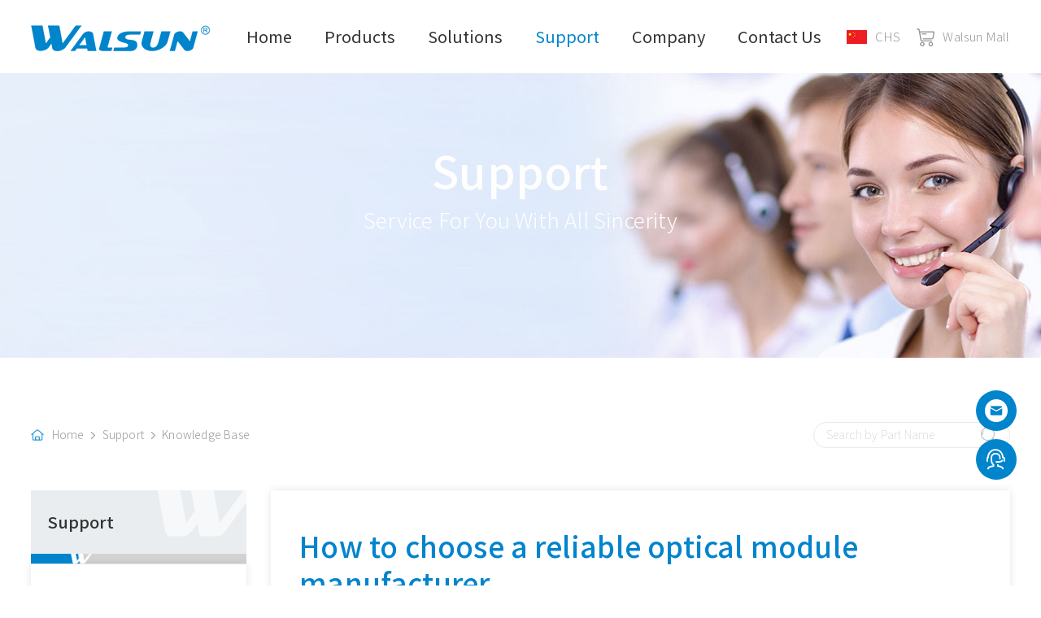

--- FILE ---
content_type: text/html; charset=UTF-8
request_url: https://www.walsun.com/knowledge/How-to-choose-a-reliable-optical-module-manufacturer_1382.html
body_size: 5868
content:
<!DOCTYPE html>
<html lang="en">
<head>

    <meta http-equiv="Content-Type" content="text/html; charset=utf-8" />
    <meta name="viewport" content="width=device-width, initial-scale=1.0">
    <title>How to choose a reliable optical module manufacturer - Walsun</title><meta name="description" content="In recent years, due to the endless emergence of optical modules on the market, people are dazzled, so many people in the choice of hanging optical modules, do not know how to find the right optical module manufacturers.">  
    <link rel="shortcut icon" type="image/png" href="../images/favicon.png" />
    <meta content="yes" name="apple-mobile-web-app-capable">
    <meta content="black" name="apple-mobile-web-app-status-bar-style">
    <meta content="telephone=no" name="format-detection">
    <link rel="stylesheet" href="../css/animate.css">
    <link rel="stylesheet" href="../css/icon.css">
    <link href="../css/phone.css" rel="stylesheet" type="text/css" />
    <link href="../css/main.css" rel="stylesheet" type="text/css" />
    <link href="../css/media.css" rel="stylesheet" type="text/css" /> 
    <script src="../js/jquery-1.9.1.min.js" type="text/javascript"></script>
    <script type="text/javascript" src="../js/commontop.js"></script>
	<!-- Google Tag Manager -->
<script>(function(w,d,s,l,i){w[l]=w[l]||[];w[l].push({'gtm.start':
new Date().getTime(),event:'gtm.js'});var f=d.getElementsByTagName(s)[0],
j=d.createElement(s),dl=l!='dataLayer'?'&l='+l:'';j.async=true;j.src=
'https://www.googletagmanager.com/gtm.js?id='+i+dl;f.parentNode.insertBefore(j,f);
})(window,document,'script','dataLayer','GTM-MX45B4XV');</script>
<!-- End Google Tag Manager -->
    </head>
<body>	
<!-- Google Tag Manager (noscript) -->
<noscript><iframe src="https://www.googletagmanager.com/ns.html?id=GTM-MX45B4XV"
height="0" width="0" style="display:none;visibility:hidden"></iframe></noscript>
<!-- End Google Tag Manager (noscript) -->
	<div class="fixtop"><div class="toper"><div class="wrap"><a href="/" class="logo"><img src="/images/logo.png" alt="Walsun Logo"></a><ul class="navpc"><li class=""><a href="/" class="a">Home</li><li class=""><a href="/products/" class="a">Products</a><dl><dd><a href="/products/Transmission_336_0_1.html">Transmission</a><div class="sub3"><p><a href="/products/800G-QSFP-DD_336_470_1.html"><i></i>800G QSFP-DD</a></p><p><a href="/products/800G-OSFP_336_469_1.html"><i></i>800G OSFP</a></p><p><a href="/products/400G-OSFP_336_468_1.html"><i></i>400G OSFP</a></p><p><a href="/products/400G-QSFP-DD_336_345_1.html"><i></i>400G QSFP-DD</a></p><p><a href="/products/100G-QSFP28_336_346_1.html"><i></i>100G QSFP28</a></p><p><a href="/products/40G-QSFP+_336_348_1.html"><i></i>40G QSFP+</a></p><p><a href="/products/25G-SFP28_336_349_1.html"><i></i>25G SFP28</a></p><p><a href="/products/10G-SFP+_336_350_1.html"><i></i>10G SFP+</a></p><p><a href="/products/1G-SFP_336_419_1.html"><i></i>1G SFP</a></p></div></dd><dd><a href="/products/Datacom_103_0_1.html">Datacom</a><div class="sub3"><p><a href="/products/400G-QSFP-DD_103_304_1.html"><i></i>400G QSFP-DD</a></p><p><a href="/products/100G-QSFP28_103_305_1.html"><i></i>100G QSFP28</a></p></div></dd><dd><a href="/products/Storage_109_0_1.html">Storage</a><div class="sub3"><p><a href="/products/128G-QSFP28_109_456_1.html"><i></i>128G QSFP28</a></p><p><a href="/products/64G-QSFP28SFP56_109_457_1.html"><i></i>64G QSFP28/SFP56</a></p><p><a href="/products/32G-SFP_109_438_1.html"><i></i>32G SFP</a></p><p><a href="/products/16G-SFP_109_437_1.html"><i></i>16G SFP</a></p></div></dd></dl></li><li class=""><a href="/solutions/" class="a">Solutions</a></li><li class="check"><a href="/download/" class="a">Support</a><dl><dd><a href="/download/">SoftWare Download</a></dd><dd><a href="/knowledge/">Knowledge</a></dd><dd><a href="/support/Privacy-Policy_1362.html">Privacy Policy</a></dd><dd><a href="/support/Warranty-Policy_1361.html">Warranty Policy</a></dd></dl></li><li class=""><a href="/about/" class="a">Company</a><dl class="dl5"><dd><a href="/about/">About Us</a></dd><dd><a href="/news/">News</a></dd></dl></li><li class=""><a href="/contact/" class="a">Contact Us</a></li></ul><div class="mright"><div class="encn"><a href="https://www.walsun.com.cn/" rel="nofollow"><img src="/images/cn.png"/ alt="CHS">CHS</a></div><div class="shop"><a href="javascript:;" rel="nofollow"><img src="/images/shop.png"/ alt="Walsun Mall">Walsun Mall</a></div></div></div></div><div class="phonemenu"><div class="iphone__screen"><a href="#" class="nav__trigger"><span class="nav__icon"></span></a><nav class="nav"><div class="table"><div class="td"><ul id="accordionmenu" class="accordionmenu"><li><a href="/">Home</a></li><li><div class="link">Products</div><div class="submenu"><p><a href="/products/Transmission_336_0_1.html">Transmission</a></p><p><a href="/products/Datacom_103_0_1.html">Datacom</a></p><p><a href="/products/Storage_109_0_1.html">Storage</a></p></div></li><li><a href="/solutions/">Solutions</a></li><li><div class="link">Support</div><div class="submenu"><p><a href="/download/">SoftWare Download</a></p><p><a href="/knowledge/">Knowledge Base</a></p><p><a href="/support/Privacy-Policy_1362.html">Privacy Policy</a></p><p><a href="/support/Warranty-Policy_1361.html">Warranty Policy</a></p></div></li><li><div class="link">Company</div><div class="submenu"><p><a href="/about/">About Us</a></p><p><a href="/news/">News</a></p></div></li><li><a href="/contact/">Contact Us</a></li><li class="last"><div class="encn"><a href="https://www.walsun.com.cn/"><img src="/images/cn.png"/ alt="CHS">CHS</a></div><div class="shop"><a href="javascript:;"><img src="/images/shop.png" alt="Walsun Mall"/>Walsun Mall</a></div></li></ul></div></div></nav></div></div></div><div class="tblank"></div><div class="bannerin wow fadeIn" style=" background-image:url(../uploadfile/1613315771.jpg)"><div class="table"><div class="td"><div class="wrap"><div class="t wow fadeInLeft">Support</div><div class="c wow fadeInRight"><p>Service For You With All Sincerity</p></div></div></div></div></div><div class="wrap wrapno"><div class="relative sshow nshow"><div class="productsearch wow fadeIn"><div class="mcurrent"><img src="../images/9.png"><a href="../">Home</a><i class="iconfont icon-right"></i><a href="../download/">Support</a><i class="iconfont icon-right"></i><a href="../knowledge/">Knowledge Base</a></div><div class="msearch"><form name="fs" method="post" action="../search/"><input type="text" name="k" id="k" placeholder="Search by Part Name"><input type="submit" name="s" id="s" value=""></form></div></div><div class="mainleft wow fadeInUp"><div class="subject"><div class="table"><div class="td">Support</div></div></div><div class="mainline"><p><img src="../images/1.png"></p></div><dl class="up"><dd><a href="../download/">SoftWare Download</a></dd><dd class="check"><a href="../knowledge/">Knowledge Base</a></dd><dd><a href="../support/Privacy-Policy_1362.html">Privacy Policy</a></dd><dd><a href="../support/Warranty-Policy_1361.html">Warranty Policy</a></dd></dl><div class="relaxpro"><div class="st wow fadeInUp">More Knowledge Base</div><div class="list wow fadeInUp"><a href="Overview-of-400G-Optical-Modules_1512.html"><div class="pic"><h1><p>Overview of 400G Optical Modules</p><span>2024.11.12</span></h1><img src="../uploadfile/Overview-of-400G-Optical-Modules_1731392634.jpg" alt="Overview of 400G Optical Modules"></div><div class="mainline"><p><img src="../images/1.png"></p></div></a></div><div class="list wow fadeInUp"><a href="Overview-of-the-400G-QSFP112-Optical-Transceiver-Module_1511.html"><div class="pic"><h1><p>Overview of the 400G QSFP112 Optical Transceiver Module</p><span>2024.11.05</span></h1><img src="../uploadfile/Overview-of-the-400G-QSFP112-Optical-Transceiver-Module_1730773466.png" alt="Overview of the 400G QSFP112 Optical Transceiver Module"></div><div class="mainline"><p><img src="../images/1.png"></p></div></a></div><div class="list wow fadeInUp"><a href="Internal-Structure-of-Optical-Modules_1510.html"><div class="pic"><h1><p>Internal Structure of Optical Modules</p><span>2024.10.29</span></h1><img src="../uploadfile/Internal-Structure-of-Optical-Modules_1730182917.png" alt="Internal Structure of Optical Modules"></div><div class="mainline"><p><img src="../images/1.png"></p></div></a></div><div class="list wow fadeInUp"><a href="Introduction-to-100G-QSFP28-Optical-Modules_1509.html"><div class="pic"><h1><p>Introduction to 100G QSFP28 Optical Modules</p><span>2024.10.28</span></h1><img src="../uploadfile/Introduction-to-100G-QSFP28-Optical-Modules_1730094164.jpg" alt="Introduction to 100G QSFP28 Optical Modules"></div><div class="mainline"><p><img src="../images/1.png"></p></div></a></div><div class="list wow fadeInUp"><a href="100GbS-QSFP28-ZR4-BIDI-80km-Transceiver-Price_1508.html"><div class="pic"><h1><p>100Gb/S QSFP28 ZR4 BIDI 80km Transceiver Price</p><span>2024.10.28</span></h1><img src="../uploadfile/100GbS-QSFP28-ZR4-BIDI-80km-Transceiver-Price_1730082137.jpg" alt="100Gb/S QSFP28 ZR4 BIDI 80km Transceiver Price"></div><div class="mainline"><p><img src="../images/1.png"></p></div></a></div></div></div><div class="mainright mainright2"><div class="sshowright wow fadeInUp"><div class="title wow fadeInUp">How to choose a reliable optical module manufacturer</div><div class="title2 wow fadeInUp"><img src="../images/21.png">Knowledge Base +　<img src="../images/22.png">2024.01.24</div><div class="content wow fadeInUp"><p>In recent years, due to the endless emergence of optical modules on the 
market, people are dazzled, so many people in the choice of hanging optical 
modules, do not know how to find the right optical module manufacturers. In 
fact, choose the right manufacturer, the later cooperation will be more worrying 
and trouble-free, so how should we choose a reliable optical module 
manufacturers?</p><p><br/></p><p><strong>1, see whether there is a complete optical module manufacturer 
qualification</strong></p><p>An optical module manufacturer has a variety of quality system certification 
qualifications, such as CE, ROHS, FCC, etc., and was confirmed by ISO9001: 2008, 
these qualifications are the first condition to ensure product quality.</p><p><br/></p><p><strong>2, the first thing to look at whether there is a high-quality production 
base</strong></p><p>Optical module manufacturers must of course have the conditions of 
manufacturers, large-scale production bases, a full set of production 
facilities, superior storage conditions, high-quality production base is very 
important to product quality.</p><p><br/></p><p><strong>3, see if there is a comprehensive testing system</strong></p><p>Production conditions are good, the production of products there will be 
quality hazards, the need for a comprehensive testing system for the production 
of products for in-depth testing, in order to further ensure product 
quality.</p><p><br/></p><p><strong>4, to see whether it can do unconditional return and exchange of goods</strong></p><p>General manufacturers will provide 15 days of return in the event of any 
unmanned damage to the product, but there are some manufacturers can do goods 
without any problems, provide 60 days of return service.</p><p><br/></p><p><strong>5, see if there is a longer warranty service</strong></p><p>The service life of an optical module is 5 years, in the first year of use 
basically will not have any problems, and in the second or third year will 
appear, only a few quality-assured optical module manufacturers warranty period 
of up to 3 years.</p><p><br/></p></div><div class="like wow fadeInUp"><iframe src="../inc/qq2.php?id=1382" frameborder="0" scrolling="no" align="center"></iframe></div><div class="sharetitle2 wow fadeInUp"><div class="mleft"><div class="subject">Share+</div><div class="share"><div class="a2a_kit a2a_kit_size_32 a2a_default_style"><a class="a2a_button_facebook"><img src="/images/ss1.png"></a><a class="a2a_button_linkedin"><img src="/images/ss2.png"></a></div></div></div><div class="mright"><a href="../tag_know/?k="></a></div><div class="clear"></div></div><div class="prevnext wow fadeInUp"><h1 class="prev"><a href="What-is-a-100-Gigabit-Singlemode-SFP-FE-LX-Optical-Module_1383.html"><span>Previous</span><p>What is a 100 Gigabit Singlemode SFP-FE-LX Optical Module?</p></a></h1><h1 class="next"><a href="What-is-the-difference-between-a-Gigabit-optical-module-and-a-10-Gigabit-optical-module_1381.html"><span>Next</span><p>What is the difference between a Gigabit optical module and a 10 Gigabit optical module?</p></a></h1><div class="clear"></div></div></div><div class="relaxnews wow fadeInUp">
                        <div class="showtitle">Related Info</div>
                        <ul><li class="wow fadeInUp">
                                    <div class="title2"></div>
                                        <div class="pic"><a href="Is-10gb-Ethernet-better-than-SFP+_1257.html"><p class="imgcover"><img src="../uploadfile/Is-10gb-Ethernet-better-than-SFP+_1705023624.png" alt="Is 10gb Ethernet better than SFP+？"></p></a></div>
                                        <div class="title"><a href="Is-10gb-Ethernet-better-than-SFP+_1257.html">Is 10gb Ethernet better than SFP+？</a></div>
                                </li><li class="wow fadeInUp">
                                    <div class="title2"></div>
                                        <div class="pic"><a href="How-to-choose-between-800G-optical-mode-QSFP-DD-and-OSFP-packages_1491.html"><p class="imgcover"><img src="../uploadfile/How-to-choose-between-800G-optical-mode-QSFP-DD-and-OSFP-packages_1724723335.png" alt="How to choose between 800G optical-mode QSFP-DD and OSFP packages"></p></a></div>
                                        <div class="title"><a href="How-to-choose-between-800G-optical-mode-QSFP-DD-and-OSFP-packages_1491.html">How to choose between 800G optical-mode QSFP-DD and OSFP packages</a></div>
                                </li><li class="wow fadeInUp">
                                    <div class="title2"></div>
                                        <div class="pic"><a href="What-is-the-difference-between-CWDM-and-DWDM-multiplexer_950.html"><p class="imgcover"><img src="../uploadfile/What-is-the-difference-between-CWDM-and-DWDM-multiplexer_1704697818.png" alt="What is the difference between CWDM and DWDM multiplexer？"></p></a></div>
                                        <div class="title"><a href="What-is-the-difference-between-CWDM-and-DWDM-multiplexer_950.html">What is the difference between CWDM and DWDM multiplexer？</a></div>
                                </li><li class="wow fadeInUp">
                                    <div class="title2"></div>
                                        <div class="pic"><a href="What-is-the-size-of-QSFP-DD-vs-QSFP28_941.html"><p class="imgcover"><img src="../uploadfile/What-is-the-size-of-QSFP-DD-vs-QSFP28_1704693513.png" alt="What is the size of QSFP-DD vs QSFP28？"></p></a></div>
                                        <div class="title"><a href="What-is-the-size-of-QSFP-DD-vs-QSFP28_941.html">What is the size of QSFP-DD vs QSFP28？</a></div>
                                </li><li class="wow fadeInUp">
                                    <div class="title2"></div>
                                        <div class="pic"><a href="What-does-OS1-OS2-OM1-OM2-OM3-and-OM4-mean_1023.html"><p class="imgcover"><img src="../uploadfile/What-does-OS1-OS2-OM1-OM2-OM3-and-OM4-mean_1704781402.png" alt="What does OS1 OS2 OM1 OM2 OM3 and OM4 mean？"></p></a></div>
                                        <div class="title"><a href="What-does-OS1-OS2-OM1-OM2-OM3-and-OM4-mean_1023.html">What does OS1 OS2 OM1 OM2 OM3 and OM4 mean？</a></div>
                                </li><li class="wow fadeInUp">
                                    <div class="title2"></div>
                                        <div class="pic"><a href="What-is-the-difference-between-10G-and-10ge_1014.html"><p class="imgcover"><img src="../uploadfile/What-is-the-difference-between-10G-and-10ge_1704780068.png" alt="What is the difference between 10G and 10ge？"></p></a></div>
                                        <div class="title"><a href="What-is-the-difference-between-10G-and-10ge_1014.html">What is the difference between 10G and 10ge？</a></div>
                                </li><div class="clear"></div></ul>
                    </div></div></div></div><div class="wow fadeInUp"><div class="foot"><div class="wrap"><div class="mleft"><div class="search"><p>Subscribe to the newsletter<br>for all the latest updates.</p><h1><input type="text" name="cemail" id="cemail" placeholder="Your Email Address"><h1><input type="button" name="cbtn" id="cbtn" value=""></div><div class="menu"><dl><dt><a href="/products/">Products</a></dt><div class="list list1"><dd><a href="/products/Transmission_336_0_1.html">Transmission</a><div class="sub3"><p><a href="/products/800G-QSFP-DD_336_470_1.html"><i></i>800G QSFP-DD</a></p><p><a href="/products/800G-OSFP_336_469_1.html"><i></i>800G OSFP</a></p><p><a href="/products/400G-OSFP_336_468_1.html"><i></i>400G OSFP</a></p><p><a href="/products/400G-QSFP-DD_336_345_1.html"><i></i>400G QSFP-DD</a></p><p><a href="/products/100G-QSFP28_336_346_1.html"><i></i>100G QSFP28</a></p><p><a href="/products/40G-QSFP+_336_348_1.html"><i></i>40G QSFP+</a></p><p><a href="/products/25G-SFP28_336_349_1.html"><i></i>25G SFP28</a></p><p><a href="/products/10G-SFP+_336_350_1.html"><i></i>10G SFP+</a></p><p><a href="/products/1G-SFP_336_419_1.html"><i></i>1G SFP</a></p></div></dd><dd><a href="/products/Datacom_103_0_1.html">Datacom</a><div class="sub3"><p><a href="/products/400G-QSFP-DD_103_304_1.html"><i></i>400G QSFP-DD</a></p><p><a href="/products/100G-QSFP28_103_305_1.html"><i></i>100G QSFP28</a></p></div></dd><dd><a href="/products/Storage_109_0_1.html">Storage</a><div class="sub3"><p><a href="/products/128G-QSFP28_109_456_1.html"><i></i>128G QSFP28</a></p><p><a href="/products/64G-QSFP28SFP56_109_457_1.html"><i></i>64G QSFP28/SFP56</a></p><p><a href="/products/32G-SFP_109_438_1.html"><i></i>32G SFP</a></p><p><a href="/products/16G-SFP_109_437_1.html"><i></i>16G SFP</a></p></div></dd></div>
                                </dl><dl><dt><a href="/solutions/">Solutions</a></dt><dd><a href="/solutions/Transmission_359_1.html">Transmission</a></dd><dd><a href="/solutions/Data-Center_358_1.html">Data Center</a></dd><dd><a href="/solutions/DCI-Interconnect_441_1.html">DCI Interconnect</a></dd><dd><a href="/solutions/Intelligent-Energy_360_1.html">Intelligent Energy</a></dd></dl><dl><dt><a href="/download/">Support</a></dt><dd><a href="/download/">SoftWare Download</a></dd><dd><a href="/knowledge/">knowledge</a></dd><dd><a href="/support/Privacy-Policy_1362.html">Privacy Policy</a></dd><dd><a href="/support/Warranty-Policy_1361.html">Warranty Policy</a></dd></dl><dl class="last"><dt><a href="/about/">Company</a></dt><dd><a href="/about/">About Us</a></dd><dd><a href="/news/">News</a></dd><dd><a href="/contact/">Contact Us</a></dd></dl><div class="clear"></div></div></div><div class="mright"><div class="share">
                            <div class="a2a_kit a2a_kit_size_32 a2a_default_style">
                                <a class="a2a_button_facebook" href="https://www.facebook.com/profile.php?id=100081489747530" target="_blank" rel="nofollow"><img src="/images/s1.png" alt="Fackbook"></a>
                                <a class="a2a_button_linkedin" href="https://www.linkedin.com/company/shenzhen-walsun-optics-technology-co-ltd/" target="_blank" rel="nofollow"><img src="/images/s2.png" alt="Linkedin"></a>
                                <a class="wx"><img src="/images/s7.png" alt="Wechat"><div class="c"><p><img src="/uploadfile/image/20221129/1669733103223108.jpg" title="1669733103223108.jpg" alt="1.jpg"/></p></div></a>
                            </div></div><div class="t1">Contact Us</div><div class="t2">Shenzhen Walsun Technology Co.,ltd.</div><div class="t3"><p>2-5# Building, Tongfuyu Industrial Zone, Aiqun Road, Shiyan 
Street, Baoan District, Shenzhen. China</p></div><div class="t4"><div class="tel"><a href="tel://(+ 86)755-2300 7456"><p>(+ 86)755-2300 7456</p></a></div><div class="email"><p><a href="mailto:sales@walsun.com" target="_self">sales@walsun.com</a></p></div></div></div><div class="clear"></div></div></div><div class="footer"><div class="wrap"><div class="mleft"><div class="c1"><p>Copyright © 2023 <a href="https://www.walsun.com/" target="_self" style="text-decoration: none;">Walsun</a> Inc. All Rights Reserved.</p></div></div><div class="mright"><p>Professional high-speed <a href="https://www.walsun.com/" target="_self">optical transceiver module</a> overall solution provider</p></div><div class="clear"></div></div></div><div class="mainline"><p><img src="/images/1.png" alt=""></p></div></div><script async src="https://static.addtoany.com/menu/page.js"></script>
<div class="footer-contact">
<div class="footer-email"><a href="mailto:sales@walsun.com" title="email" target="_blank"><i class="iconfont icon-youxiang"></i></a></div>
<div class="footer-phone"><a href="https://wa.me/8613530385502" title="whatsapp" target="_blank"><i class="iconfont icon-kefu"></i></a></div>
</div>
<!--Start of Tawk.to Script-->
<script type="text/javascript">
var Tawk_API=Tawk_API||{}, Tawk_LoadStart=new Date();
(function(){
var s1=document.createElement("script"),s0=document.getElementsByTagName("script")[0];
s1.async=true;
s1.src='https://embed.tawk.to/6629a9971ec1082f04e687e7/1hs9bsujd';
s1.charset='UTF-8';
s1.setAttribute('crossorigin','*');
s0.parentNode.insertBefore(s1,s0);
})();
</script>
<!--End of Tawk.to Script-->


<!-- Start cookieyes banner --> <script id="cookieyes" type="text/javascript" src="https://cdn-cookieyes.com/client_data/b752e7c40fae61fe0082f33f/script.js"></script> <!-- End cookieyes banner -->
	<script src="../js/wow.min.js"></script>
    <script src="../js/commonfoot.js"></script>

</body>
</html>

--- FILE ---
content_type: text/css
request_url: https://www.walsun.com/css/media.css
body_size: 5689
content:
@charset "utf-8";
@media only screen and (max-width: 2000px){
.bxslider li a {height:765px}
.bannerin { height:450px;}
}

@media only screen and (max-width: 1660px){
.wrap {margin:0 3%}
.bxslider li a {height:600px}
.fixtop .toper ul.navpc {left:22%}
.fixtop .toper ul.navpc li {margin:0 60px 0 0}
.fixtop .toper .mright div {margin:0 0 0 20px}
.indsolution {padding:80px 0}
.indsolution ul {margin-left:-1.5%;width:103%}
.indsolution li {border-radius:15px;width:22%;margin:0 1.5%}
.indsolution li .p {border-top-left-radius:15px;border-top-right-radius:15px}
.indsolution li .t { height:80px; line-height:80px; }
.indsolution li .t a { font-size:22px; height:80px; line-height:76px;}

.indabout .cons .title {font-size:20px; line-height:30px;}
.indabout .cons .title h1 {font-size:30px; line-height:40px;}
.indabout .cons .content {font-size:18px;margin:25px 0 30px 0}
.foot .mleft,.footer .mleft {width:55%}
.foot .mright,.footer .mright {width:500px}
.foot .mright .share a {margin:0 0 0 24px;}
.foot .mleft .menu dl,.foot .mleft .menu dl.last {margin:0;}
.foot .mleft .menu dl:nth-child(2) {margin-right:0}
.foot .mleft .menu dl.last {float:left;}
.foot .mleft .menu dl:nth-child(1) {width:auto}
.foot .mleft .menu dl:nth-child(2) {margin:0 8%}
.foot .mleft .menu dl:nth-child(4) {margin:0 0 0 8%}
.foot .mright .t4 {font-size:20px;margin:30px 0 0 0}
.foot .mright .t4 a {font-size:20px}
.foot .mright .t4 .tel {padding:0 0 0 38px}
.foot .mright .t4 .tel:before {width:28px; height:20px;}
.foot .mright .t4 .email {padding:0 0 0 33px;top:-2px}
.foot .mright .t4 .email:before {width:23px; height:18px;}
.bannerin { height:400px;}
.productsearch {font-size:14px;}
.productsearch .mcurrent img { height:14px;}
.productsearch .mcurrent i {font-size:12px}
.productsearch .mcurrent a{font-size:14px;}

.productsearch .msearch {top:-1px; width:240px;height:40px; height:30px}
.productsearch .msearch #k {height:25px; line-height:25px; width:150px;top:0px;font-size:14px;left:15px}
.productsearch .msearch #s {width:20px; height:20px; top:5px;right:15px}
.show .mright .content {height:340px; margin:0 0 60px 0}
.show .mright .buyshare .buy a {font-size:16px; letter-spacing:1px;width:110px; height:35px; line-height:35px;border-radius:5px;}
.show .mright .buyshare .sharetitle { margin:1px 10px 0 25px;font-size:16px;}
.show .mright .buyshare .share {margin:7px 0 0 0}
.show .mright .buyshare .share img {height:18px;margin:0 0 0 5px}
.showcons td {font-size:14px; line-height:24px;padding:10px 5px}
.showcons tr:first-child td {font-size:16px; line-height:24px;}
.showcons .down {width:25px; height:25px;}
.solutions li {height:273px;}
.solutions li .pic {width:327px;}
.solutions li .cons {margin:0 0 0 327px;padding:30px 50px 20px 50px}
.solutions li .pic .share{ width:52px; height:15px;}
.solutions li .pic .bg {font-size:20px; line-height:30px;}
.solutions li .cons .title { height:30px; line-height:30px;margin:0 0 20px 0}
.solutions li .cons .title a {font-size:25px;}
.solutions li .cons .content {margin:0 0 43px 0}
.solutions li .cons .morehy .more a {width:80px; height:27px; line-height:25px; font-size:16px;}
.sshowright .title,.sshowright .content {margin-left:0;margin-right:0}
.download li .cons {padding:15px 20px}
.download li .cons .title a { line-height:25px; height:75px;font-size:14px;padding:0 30px 0 0}
.download li .cons .title a i { top:8px;width:20px; height:20px;}
.about .mleft {width:50%}
.about .mright {width:45%;margin:95px 0 0 0}
.factory li .cons i { background-size:60%}
.partner li dd {height:240px}
.partner li dd img {height:200px}
.mainleft { width:20%;}
.mainright { width:77.5%;}
.wedo li .cons {min-height:140px}
}

@media only screen and (max-width: 1340px){
.fixtop .toper ul.navpc li {margin:0 40px 0 0}
.foot .mleft,.footer .mleft {width:50%}
.foot .mleft .menu dl,.foot .mleft .menu dl.last {margin:0 0 0 1%;max-width:150px}
.foot .mleft .menu dd a{font-size:14px;}
.bannerin { height:350px;}
.mainleft { width:22%;}
.mainright { width:75.5%;}
.foot .mleft .menu dl:nth-child(2) {margin:0 5%}
.foot .mleft .menu dl:nth-child(4) {margin:0 0 0 5%}
}

@media only screen and (max-width: 1200px){
html,body,a,input,button,select,textarea,h1,h2,h3,h4,h5 {font-size:14px;}	
.phonemenu { display:block;}
.fixtop .toper ul.navpc { display:none;}
.bx-wrapper .bx-pager { bottom:15px;}.bx-wrapper .bx-pager.bx-default-pager a { width:5px; height:5px;  margin: 0 5px; }

.bxslider li a {height:400px;}
.bxslider li a .cons {padding:12% 0 0 10%}
.bxslider li a .cons .t {font-size:25px; line-height:35px;margin:0 0 5px 0}
.bxslider li a .cons .c {font-size:16px;}
.fixtop .toper .mright { display:none;}

.fixtop {height:50px;}
.fixtop .toper .logo,.fixtop.active .toper .logo {top:10px; }
.fixtop .toper .logo img,.fixtop.active .toper .logo img {height:20px;}
.tblank,.tblank.active { height:50px}
.fixtop.active {top:0}

.phonemenu .nav li { position:relative; z-index:100}
.phonemenu .nav li.last { position:absolute;bottom:-20px;left:0;width:100%; z-index:1}
.phonemenu .nav li.last div { display:inline-block; vertical-align:middle;}
.phonemenu .nav li.last div.shop {margin:0 0 0 30px}
.phonemenu .nav li.last a {color:#999; line-height:90px; height:90px;font-size:15px;}
.phonemenu .nav li.last a img {margin:-2px 10px 0 0;}
.indsolution {padding:40px 0}
.indsolution li {border-radius:10px; }
.indsolution li .p {border-top-left-radius:10px;border-top-right-radius:10px}
.indsolution li .t { height:60px; line-height:60px; }
.indsolution li .t a { font-size:16px; height:60px; line-height:56px}
.indabout {padding:40px 0}
.indabout .cons .title {font-size:16px; line-height:26px;margin:0px 0 15px 0;font-weight:300}
.indabout .cons .title h1 {font-size:22px; line-height:32px; letter-spacing:0.5px;font-weight:500}
.indabout .cons .content {font-size:14px;margin:20px 0 30px 0}
.indabout .pic {border-radius:10px}
.indabout .pic img {border-radius:10px;}

.mainline { height:6px;}
.mainline p img {right:-6px;}
.mainmore a {width:61px; height:23px; background-size:cover;}
.mainmore a:hover {background-size:cover;}
.bx-wrapper .bx-prev { background-size:cover;}
.bx-wrapper .bx-next {background-size:cover;}
.bx-wrapper .bx-controls-direction a {margin-top:-10px;width:12px;height:20px;background-size:cover;}
.bx-wrapper { overflow:hidden}
.video-btn{ width:67px; height:60px;margin:-30px 0 0 -33px}
.mainsubject { height:2px;margin:25px 0 25px 0}
.mainsubject h1 {border-bottom-width:2px; font-size:16px; line-height:26px;padding:0 0 8px 0;}

.indpro { padding:40px 0 40px 0}
.indpro .mainsubject {margin-bottom:30px}
.indpro .slide .cons {padding:0 20px 30px 20px}
.indpro .slide .cons .title2 {font-size:13px; line-height:40px; height:40px;}
.indpro .slide .cons .title {margin:20px 0 0px 0}
.indpro .slide .cons .title a {font-size:18px;}
.indpro .slide .cons .gs_content {font-size:14px;line-height:25px; height:75px;}
.indpro .bx-wrapper {padding:0 0 40px 0}
.indpro .bx-wrapper .bx-pager.bx-default-pager a { width:10px;  height:10px;  margin: 0 5px;  }
.indpro .subject {margin-top:60px}
#slider4 .slide dd .cons {padding-bottom:20px}
#slider4 .slide dd .cons .title2 {font-size:12px;}
#slider4 .slide dd .cons .title {margin:15px 0 -5px 0}
#slider4 .slide dd .cons .title a {font-size:13px; line-height:18px}
#slider4 .slide dd .cons .gs_content {font-size:13px;line-height:20px; height:60px;}
#slider4 .slide dd:hover .mainline {opacity:0;width:0}
.indnews {padding:1px 0 40px 0}
.indnews ul {padding:0px 0 0 0}
.indnews li .pic {height:200px}
.indnews li .cons { padding:15px 20px 20px 20px}
.indnews li .cons .t {height:30px; line-height:30px;margin:0 0 5px 0}
.indnews li .cons .t a {font-size:16px; padding:0 80px 0 0;}
.indnews li .cons .t p {font-size:13px; letter-spacing:0}
.indnews li .cons .c { line-height:25px; height:50px;font-size:13px}
.indnews .mainmore { margin:20px 0 -20px 0}

.foot {padding:40px 0 30px 0;}
.foot .mleft {width:100%}
.foot .mleft .search p {top:-5px;font-size:13px; line-height:23px}
.foot .mleft .search h1 {margin:0 60px 0 180px;}
.foot .mleft .search h1 #cemail {height:40px; line-height:40px;padding:0 15px;border-top-left-radius:5px;border-bottom-left-radius:5px;}
.foot .mleft .search #cbtn {width:60px;border-top-right-radius:5px;border-bottom-right-radius:5px;  background-size:40%; height:40px; line-height:40px; }
.foot .mleft .menu { display:none;}
.foot .mright {width:100%;}
.foot .mright .share {margin:30px 0 0 0}
.foot .mright .share a {margin:0 0 0 20px;}
.foot .mright .share a img {width:30px}
.foot .mright .t1 {font-size:20px;margin:30px 0 0 0}
.foot .mright .t2 {font-size:16px; line-height:26px;margin:0px 0 5px 0}
.footer {padding:15px 0}
.footer .mleft {width:100%;font-size:13px}
.footer .mright {width:100%;font-size:13px}
.bannerin { height:300px;}
.bannerin .t {font-size:30px; line-height:40px;margin:-5% 0 0 0}
.bannerin .c {font-size:16px;}
.page_wrap {padding:40px 0 0 0}
.pager a,.pager span.current,.pager span.disabled{width:20px;height:20px; line-height:20px;}
.pager,.pager select,.pager input,.pager a,.pager span.disabled {font-size:13px;} 
.wrapno {margin:0}
.mainbg {padding:3% 3% 40px 3%}
.mainleft { position:relative;width:100%;}

.mainleft .subject { height:50px; line-height:48px;padding:0 20px;font-size:18px;}
.mainleft dl { padding:20px 20px}
.mainleft dl.up {padding-top:15px}
.mainleft dt {margin:0 0 5px 0}
.mainleft dt a {font-size:16px; line-height:21px;}
.mainleft dd {margin:2px 0 0 0}
.mainright {margin:0}

.productsearch {margin:30px 0 30px 0}
.productsearch .mcurrent img { height:12px;}
.productsearch .mcurrent i {font-size:10px;margin:0 3px}
.productsearch .mcurrent a{font-size:13px;}
.productsearch .msearch {top:-1px; width:200px;height:30px}
.productsearch .msearch #k {width:140px;top:2px;font-size:13px;}
.productsearch .msearch #s {top:5px;}
.products {min-height:0}
.products li .cons {padding:0 15px 15px 15px;}
.products li .cons .title2 {font-size:13px; line-height:40px; height:40px;}
.products li .cons .title { margin:20px 0 5px 0}
.products li .cons .title a {font-size:14px;}
.products li .cons .gs_content {font-size:13px;line-height:22px; height:66px;}
.mainleft dd { display:inline-block; vertical-align:top;width:50%}
.show {margin:40px 0 0 0}
.show .mleft .title2 {font-size:14px; line-height:24px;}
#slider5 .bx-wrapper .bx-prev {background-size:cover;}
#slider5 .bx-wrapper .bx-next {background-size:cover;}
#slider5 .bx-wrapper .bx-controls-direction a {margin-top:-10px;width:10px;height:19px;}
.show .mright .title {font-size:20px; line-height:30px;margin:-8px 0 15px 0}
.show .mright .content { line-height:2; height:300px; padding:0 20px 0 0;margin:0 0 30px 0}
.show .mright .buyshare .buy a {font-size:13px; letter-spacing:1px;width:95px; height:30px; line-height:30px; border-radius:5px;}
.show .mright .buyshare .sharetitle {margin:2px 10px 0 15px;font-size:14px;}
.show .mright .buyshare .share {margin:5px 0 0 0}
.show .mright .buyshare .share img {height:15px;margin:0 0 0 5px}
.showtitle {font-size:18px;margin:40px 0 15px 0}
.show .mright .content::-webkit-scrollbar {width:2px;}
.show .mright .content::-webkit-scrollbar-thumb {border-radius:5px;}
.show .mright .content::-webkit-scrollbar-track {border-radius:5px;}
.showcons {margin:0 0 10px 0;width:100%;overflow-x:auto;}
.showcons table {width:1200px}
.showcons::-webkit-scrollbar {width:100%; height:2px}
.showcons td {font-size:12px; line-height:22px;padding:5px 5px}
.showcons td a {font-size:12px}
.showcons tr:first-child td {font-size:13px; line-height:18px;}
.showcons .down {width:20px; height:20px; }
.bannerin_solutions .wrap {left:-100px}
.solutions {padding:0 0 0 0;margin:-20px 0 0 0}
.solutions li {margin:30px 0 0 0; height:159px;}
.solutions li .pic {width:191px;}
.solutions li .pic .bg {font-size:12px; line-height:17px;}
.solutions li .pic .share{ width:34px; height:10px; left:10px;top:10px;}
.solutions li .cons {margin:0 0 0 191px;padding:18px 20px 20px 20px}
.solutions li .cons .title { height:23px; line-height:23px; margin:0 0 10px 0}
.solutions li .cons .title a {font-size:16px;}
.solutions li .cons .content { line-height:22px; height:66px;font-size:13px;margin:0 0 0px 0}
.solutions li .cons .morehy .more { display:none;}
.solutions li .cons .morehy .mright {text-align:left;}
.solutions li .cons .morehy .mright .hy {padding:0 0 0 30px;}
.solutions li .cons .morehy .mright .hy:before {left:0;}
.sshow .mainleft { display:none;}
.sshow {margin:40px 3% 0 3%;min-height:0;}
.sshowright {padding:20px 15px 20px 15px;}
.sshowright .title {font-size:20px; line-height:30px;margin:10px 0 20px 0}
.sshowright .content {margin:0 0px}
.sshowright .like {margin:40px 0 30px 0}
.sshowright .like iframe { height:50px; line-height:50px}
.solutionslike a {font-size:14px; line-height:14px;}
.solutionslike a i { width:30px; height:27px;}
.sshowright .sharetitle2 {border-radius:5px;padding:10px;font-size:12px; line-height:17px;}
.sshowright .sharetitle2 .mleft { position:relative;top:-1px}
.sshowright .sharetitle2 .mleft .share img {width:15px;margin:0 0 0 5px;}
.sshowright .sharetitle2 .mright {padding:0px 0 0 23px; }
.sshowright .sharetitle2 .mright a {font-size:12px}
.sshowright .sharetitle2 .mright:before {width:15px; height:15px;top:2px}
.sshowright .prevnext {padding:25px 0 0px 0}
.sshowright .prevnext h1 a span { padding:0 0 5px 40px;font-size:12px; line-height:12px;}
.sshowright .prevnext h1 a p {padding:0 0 0 40px;font-size:16px; line-height:21px;}
.sshowright .prevnext h1 a:before {width:30px; height:30px;top:3px}
.sshowright .prevnext h1.next a span {padding:0 40px 5px 0;}
.sshowright .prevnext h1.next a p {padding:0 40px 0 0}
.nshow {min-height:0}
.nshow .sshowright .title2 {margin:-5px 0 30px -7px;font-size:13px; line-height:13px}
.nshow .sshowright .title2 img {max-height:15px;margin:0 7px;top:-2px}
.nshow .mainleft { display:block}
.nshow .relaxpro { display:none;}
.nshow .sshowright {margin-top:40px}
.download ul {width:102%;margin:-20px 0 0 -1%}
.download li {width:23%;margin:20px 1% 0 1%}
.download li .cons {padding:12px 15px 10px 15px}
.download li .cons .title a { line-height:22px; height:66px; font-size:13px;padding:0 25px 0 0}
.download li .cons .title a i {top:6px;width:15px; height:15px;}

.message:before {width:200px; height:113px;}
.message .list {margin:10px 0}
.message .list p { width:30%; line-height:25px;padding:0 6px 0 0; }
.message .list h1 {width:70%}
.message .list h1 input{height:25px; line-height:25px;border-radius:5px;padding:0 10px;font-size:13px}
.message .list1 p {padding:0 0 5px 10px;width:100%}
.message .list1 h1 {width:100%}
.message .list1 h1 textarea {line-height:20px;padding:5px 10px;border-radius:5px;height:100px;font-size:13px;}
.message .list2 input { height:30px; line-height:28px;border-radius:5px;font-size:14px}
.contact {margin:40px 0 0 0}
.contact .mright {padding:20px}
.contact .mright .address { font-size:13px; line-height:1.5;max-width:600px;min-height:190px;}
.contact .mright .address img { height:30px;margin:0 0 10px 0}
.contact .mright li {margin:15px 0 0 0}
.contact .mright li i {width:20px;top:-5px}
.contact .mright li i img {width:20px}
.contact .mright li .c{min-height:20px;margin:0 0 0 30px;font-size:13px; line-height:20px;}
.contact .mright li .c a {font-size:13px}
.contact .mainline p img {left:-6px}
.contact .map {margin:30px 0 0 0}
.aboutmenu {padding:30px 0 10px 0}
.aboutmenu li { margin:0 0 0 30px}
.aboutmenu li a {font-size:14px;}

.about {margin:40px 0}
.about .mleft .t {font-size:20px; line-height:30px;margin:0 0 20px 0}
.about .mleft .c {margin:30px 0 0 0}
.about .mright {margin:80px 0 0 0}
.wedo {padding:0 0 40px 0}
.wedo ul {padding:0 2%}
.wedo li .pic {height:200px;}
.wedo li .pic .p img {width:30px;}
.wedo li .pic .t {font-size:16px; line-height:16px;}
.wedo li .cons {padding:15px 15px 20px 15px}
.abouttitle {font-size:20px; line-height:30px;padding:40px 0 30px 0}

.history .content {margin:-20px auto 0 auto;}
.history .line {margin:30px 0 -80px}
.history li .p img { height:150px}
.history li .t {font-size:20px; line-height:30px;margin:20px 0 10px 0}
.awards {margin:40px 0 0 0;}
.awards .bg {padding:0px 0 60px 0}
.awards .bg .content {margin:-20px 3% 0 3%;}
.awards .list {margin-top:-60px;}
.awards ul {padding:0 30px 30px 30px}
.choose .content {margin:-20px 3% 40px 3%}
.indnum ul {margin-top:-30px}
.indnum li {margin-top:30px}
.indnum li .num h1 { font-size:30px; line-height:40px;letter-spacing:1px;}
.indnum li .num h2 { font-size:30px; line-height:40px;letter-spacing:1px;}
.indnum li .content {margin:0px 0 0 0; line-height:20px}
.factory {margin:40px 0}
.factory li {margin:10px 0 0 0}
.factory li .cons i { background-size:30%}
.factory li .cons .in .t {font-size:18px; line-height:28px;margin:0 0 10px 0}
.factory li .cons .in .c {font-size:13px; line-height:1.6}
.partner {margin:40px 0 0 0;}
.partner .bg {padding:0 0 80px 0}
.partner .bg .content {margin:-10px auto 0 auto; }
.partner ul {margin:-80px 0 0 0; padding:0 4% 30px 4%}
.partner li .subject { font-size:16px; line-height:26px;margin:20px 0 0 0}
.partner li dd {height:200px}
.partner li dd img {height:160px}
.mainright {margin:0;width:100%}
.wedo li .cons {min-height:130px}
.contact .mright li.wx .c { right:60px;bottom:-25px;width:100px;}
.foot .mright .share a.wx .c { left:40px;bottom:-10px;width:100px;}
.namemj {top:-30px}
.relaxproduct {margin:40px 0 0 0;padding:20px 0 40px 0}
.relaxproduct .showtitle {margin:0 0 20px 0}    
.relaxnews {margin:35px 0 0 0;padding:15px 15px 30px 15px;border-radius:3px}
.relaxnews .showtitle {margin:0 0 20px 0}
    
.knowledge .solutions li {height:170px;}
.knowledge .solutions li .pic {width:204px;}
.knowledge .solutions li .cons {margin:0 0 0 204px;padding:15px 15px 10px 20px}
.knowledge .solutions li .cons .content { margin:0 0 10px 0; line-height: 22px; height: 66px;font-size:13px}
.knowledge .solutions li .cons .title { height:25px; line-height:25px; margin:0 0 10px 0}
.knowledge .solutions li .cons .title a {font-size:16px;}	
.support {padding:20px 20px 25px 20px;margin:-10px 0 0 0}
.support .stitle {font-size:20px; line-height:30px;}
.support .scontent {margin:10px 0 0 0}
	
.footer-contact {right:15px;bottom:100px;}    
    
}

@media only screen and (max-width: 768px){
.bxslider li a {height:300px;}
.bxslider li a .cons {padding:10% 0 0 10%}
.indsolution ul {margin-top:-3%}
.indsolution li {margin-top:3%;width:47%;}
.indabout .cons {width:100%;}
.indabout .pic {width:100%;margin:40px 0 0 0}
#slider4 .slide dd {width:49%}
.indnews li .pic {height:150px}
.bannerin { height:200px;}
.products li {width:31.3333%}
.show .mleft {width:100%}
.show .mright {width:100%;margin:30px 0 0 0}
.show .mright .content { height:auto}
.show .mright .buyshare .buy { display:block;margin:0 0 15px 0}
.show .mright .buyshare .sharetitle {margin-left:0;margin-right:5px}
.download li {width:31.3333%}
.contact .mright li {width:100%;}
.contact .mright li.right { text-align:left;}
.contact .mright .address {min-height:0;margin:0 0 20px 0}
.contact .mright li .clear { display:none;}
.contact .mright li.right .in { display:inline-block; text-align:left; vertical-align:top;}
.about .mleft {width:100%}
.about .mright {width:100%;margin:30px 0 0 0}
.wedo ul {margin-top:-30px}
.wedo li {width:48%;margin-top:30px}
.wedo li .pic {height:150px;}
.history ul {margin-top:-40px}
.history li {width:29.3333%;margin-top:40px}
.history .clear3 { clear:both}
.indnum li {width:46%}
.partner li dd {height:140px}
.partner li dd img {height:100px}
.wedo li .cons {min-height:50px}
.contact .mright li.wx .c { right:0;left:0px;}
    .relaxnews ul {margin-top:-30px}
    .relaxnews li {width:31.3333%;margin-top:30px}
    .relaxnews li .title {height:40px; line-height: 20px; overflow: hidden}
    .relaxnews li .title a {font-size:13px}
}

@media only screen and (max-width: 640px){
.bxslider li a {height:250px;}
.indsolution li .t a { font-size:14px;}
.indnews ul {margin-top:-25px}
.indnews li {width:98%;margin-top:30px}
.foot {padding-top:100px}
.foot .mleft .search p {top:-60px}
.foot .mleft .search h1 {margin:0 60px 0 0;}
.foot .mright .share a {margin:0 0 0 18px;}
.foot .mright .share a img {width:25px}
.foot .mright .t4 .email { position:relative;right:auto;padding:0 0 0 38px}
.foot .mright .t4 .email:before {left:2px}
.productsearch .msearch {position:relative;margin:15px 0 30px auto;width:100%}
.productsearch .msearch #k {width:80%;}
.products li {width:48%}
.bannerin_solutions .wrap {left:-60px}
.solutions li .cons .content {margin:0}
.solutions li .cons .morehy { display:none;}
.solutions li {height:135px;}
.solutions li .pic {width:142px;}
.solutions li .cons {margin:0 0 0 142px;}
.sshowright .prevnext {margin:-20px 0}
.sshowright .prevnext h1 {width:100%; text-align:left;float:none;padding:20px 0}
.sshowright .prevnext h1.next {margin:0 0 0 0;float:none; text-align:left;}
.sshowright .prevnext h1.next a span {padding:0 0 5px 40px;}
.sshowright .prevnext h1.next a p {padding:0 0 0 40px}
.sshowright .prevnext h1.next a:before {left:0;right:auto}
.sshowright .sharetitle2 {padding:17px 15px 20px 15px}
.sshowright .sharetitle2 .mleft {float:none;}
.sshowright .sharetitle2 .mright {float:none;margin:10px 0 0 0}
.download li {width:48%}
.message:before {width:60px; height:34px;}
.message .list p { width:100%; padding:0; text-align:left;}
.message .list h1 {width:100%}
.message .list1 h1 textarea {height:150px;}
.contact .message {width:100%}
.contact .mright {width:100%;margin:30px 0 0 0}
.contact .mright {height:auto}
.history li {width:46%;}
.history .clear3 { display:none;}
.history .clear2 { clear:both}
.awards li {width:48%}
.factory {margin:80px 0 0 0}
.factory ul {margin-top:-30px}
.factory li {margin-top:30px;}
.factory li .pic {width:100%;border:0}
.factory li .cons {left:0;width:100%; height:auto; position:relative;}
.factory li.right .cons {border:0;}
.factory li .cons i {width:200px; height:100px;position:absolute;right:0;top:0; background-size:50%}
.factory li .cons .mainline { position:relative;bottom:auto;}
.factory li .cons .in { position:relative;bottom:auto;left:5%;width:90%;padding:30px 0}
.factory li.right .cons .in {padding:30px 0}
.factory li.right .pic {left:0}
.wedo li .cons {min-height:150px}
.partner li dd {width:97%;}
.relaxnews li {width:48%;}
    
.knowledge .solutions li {height:130px;}
.knowledge .solutions li .pic {width:156px;}
.knowledge .solutions li .cons {margin:0 0 0 156px;padding:12px 15px 0 20px}
}

@media only screen and (max-width: 480px){
.bxslider li a {height:200px;}
.bxslider li a .cons {padding:14% 0 0 0}
.bxslider li a .cons .t {font-size:20px; line-height:30px;}
.bxslider li a .cons .c {font-size:14px;}
.indpro .slide .cons .gs_content { height:auto}
.bannerin { height:150px;}
.bannerin .t {font-size:22px; line-height:32px;}
.bannerin .c {font-size:14px;}
.solutions li .pic {width:120px;}
.solutions li .cons {margin:0 0 0 120px;}
.knowledge .solutions li .pic {width:130px;}
.knowledge .solutions li .cons {margin:0 0 0 130px;}
}

@media only screen and (max-width: 420px){	
}